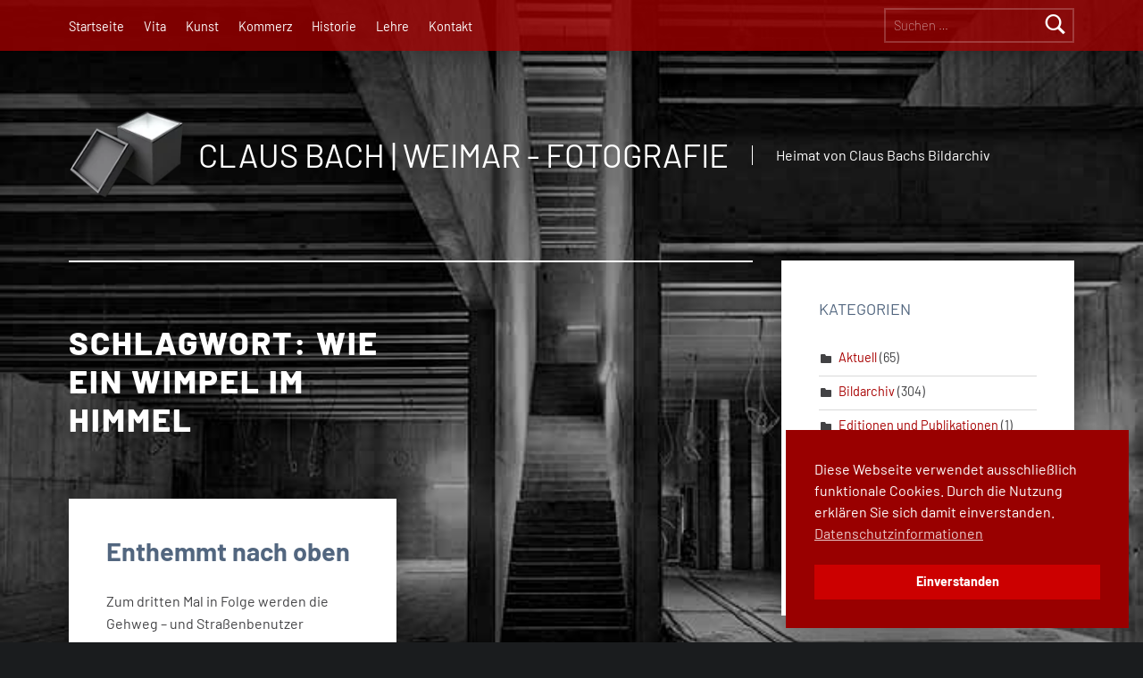

--- FILE ---
content_type: text/html; charset=UTF-8
request_url: https://www.claus-bach.net/tag/wie-ein-wimpel-im-himmel/
body_size: 7502
content:
<!doctype html><html lang="de"><head><meta charset="UTF-8"><meta name="viewport" content="width=device-width, initial-scale=1"><link rel="profile" href="http://gmpg.org/xfn/11"><link media="all" href="https://www.claus-bach.net/wp-content/cache/autoptimize/css/autoptimize_ed24bb5f93eb85c9fcd1bc1129021b5e.css" rel="stylesheet"><link media="screen" href="https://www.claus-bach.net/wp-content/cache/autoptimize/css/autoptimize_bb3842b3bcc7b94cdabe08d7c014cae2.css" rel="stylesheet"><title>wie ein Wimpel im Himmel - Claus Bach | Weimar - Fotografie</title><meta name='robots' content='max-image-preview:large' /><style>img:is([sizes="auto" i], [sizes^="auto," i]) { contain-intrinsic-size: 3000px 1500px }</style><meta name="theme-color" content="9e0000"><link rel="alternate" type="application/rss+xml" title="Claus Bach | Weimar - Fotografie &raquo; Feed" href="https://www.claus-bach.net/feed/" /><link rel="alternate" type="application/rss+xml" title="Claus Bach | Weimar - Fotografie &raquo; Kommentar-Feed" href="https://www.claus-bach.net/comments/feed/" /><link rel="alternate" type="application/rss+xml" title="Claus Bach | Weimar - Fotografie &raquo; wie ein Wimpel im Himmel Schlagwort-Feed" href="https://www.claus-bach.net/tag/wie-ein-wimpel-im-himmel/feed/" /><style id='classic-theme-styles-inline-css'>/*! This file is auto-generated */
.wp-block-button__link{color:#fff;background-color:#32373c;border-radius:9999px;box-shadow:none;text-decoration:none;padding:calc(.667em + 2px) calc(1.333em + 2px);font-size:1.125em}.wp-block-file__button{background:#32373c;color:#fff;text-decoration:none}</style><style id='nsc_bar_nice-cookie-consent-inline-css'>.cc-window { font-family: Barlow}</style><style id='wp-typography-custom-inline-css'>sup, sub{font-size: 75%;line-height: 100%}sup{vertical-align: 60%}sub{vertical-align: -10%}.amp{font-family: Baskerville, "Goudy Old Style", Palatino, "Book Antiqua", "Warnock Pro", serif;font-size: 1.1em;font-style: italic;font-weight: normal;line-height: 1em}.caps{font-size: 90%}.dquo{margin-left: -0.4em}.quo{margin-left: -0.2em}.pull-single{margin-left: -0.15em}.push-single{margin-right: 0.15em}.pull-double{margin-left: -0.38em}.push-double{margin-right: 0.38em}</style><style id='wp-typography-safari-font-workaround-inline-css'>body {-webkit-font-feature-settings: "liga";font-feature-settings: "liga";-ms-font-feature-settings: normal;}</style><style id='modern-inline-css'>/* START CSS variables */
:root { 
--color_accent: #a80000; --color_accent--a0: rgba(168,0,0,0); --color_header_background: #9e0000; --color_intro_background: #000000; --color_content_text: #424244; --color_content_text--a20: rgba(66,66,68,0.2); --color_content_headings: #52667f; --color_footer_background: #000000; --color_footer_text: #ffffff; --color_footer_text--a20: rgba(255,255,255,0.2); --color_footer_headings: #ffffff; --typography_fonts_text: "Barlow", sans-serif; --typography_fonts_headings: "Barlow", sans-serif; --typography_fonts_logo: "Barlow", sans-serif;
}
/* END CSS variables */:root {--background_color:#1a1c1e;--background_color--a0:rgba(26,28,30,0);}</style> <script defer src="https://www.claus-bach.net/wp-content/themes/modern/library/js/vendors/css-vars-ponyfill/css-vars-ponyfill.min.js" id="css-vars-ponyfill-js"></script> <script defer id="css-vars-ponyfill-js-after" src="[data-uri]"></script> <script defer id="a11y-menu-js-extra" src="[data-uri]"></script> <script defer src="https://www.claus-bach.net/wp-content/themes/modern/assets/js/vendors/a11y-menu/a11y-menu.dist.min.js" id="a11y-menu-js"></script> <script defer src="https://www.claus-bach.net/wp-includes/js/jquery/jquery.min.js" id="jquery-core-js"></script> <script defer src="https://www.claus-bach.net/wp-includes/js/jquery/jquery-migrate.min.js" id="jquery-migrate-js"></script> <link rel="https://api.w.org/" href="https://www.claus-bach.net/wp-json/" /><link rel="alternate" title="JSON" type="application/json" href="https://www.claus-bach.net/wp-json/wp/v2/tags/3064" /><link rel="EditURI" type="application/rsd+xml" title="RSD" href="https://www.claus-bach.net/xmlrpc.php?rsd" /><meta name="generator" content="WordPress 6.8.3" /><link href='https://www.claus-bach.net/wp-content/cache/autoptimize/css/autoptimize_single_034d2bbe52f5644af1e613912f7009ed.css?ver=1663686872' rel='stylesheet'><style id="custom-background-css">body.custom-background { background-image: url("https://www.claus-bach.net/wp-content/uploads/2018/10/temp-bg_Claus-Bach_Bauhaus-Museum.jpg"); background-position: left top; background-size: cover; background-repeat: no-repeat; background-attachment: fixed; }</style><style id="wp-custom-css">body {font-family: 'Barlow',sans-serif}
body.home .site-description { display: none; }
h2.h1 { font-size: 7em; font-weight: 200; padding-top: 0.5em; padding-bottom: 0.65em; }
h1.site-title, h2.widget-title , p.site-title { font-weight: normal !important; text-transform: uppercase; }
.entry-meta-element.author { display: none; }</style><style id="egf-frontend-styles" type="text/css">p {font-family: 'Barlow', sans-serif;font-style: normal;font-weight: 400;} h1 {font-family: 'Barlow', sans-serif;font-style: normal;font-weight: 800;letter-spacing: 2px;text-transform: uppercase;} h2 {font-family: 'Barlow', sans-serif;font-style: normal;font-weight: 700;} h5 {font-family: 'Barlow', sans-serif;font-style: normal;font-weight: 600;} h6 {font-family: 'Barlow', sans-serif;font-style: italic;font-weight: 400;} h3 {font-family: 'Barlow', sans-serif;font-style: normal;font-weight: 100;} h4 {font-family: 'Barlow', sans-serif;font-style: normal;font-weight: 100;}</style></head><body class="archive custom-background group-blog has-intro has-navigation-mobile has-posts-layout-masonry has-widgets-sidebar hfeed no-js posts-layout-columns-3 tag tag-3064 tag-wie-ein-wimpel-im-himmel wp-custom-logo wp-theme-modern"> <a name="top"></a><div id="page" class="site"><nav class="menu-skip-links" aria-label="Skip links"><ul><li class="skip-link-list-item"><a class="skip-link screen-reader-text" href="#site-navigation">Skip to main navigation</a></li><li class="skip-link-list-item"><a class="skip-link screen-reader-text" href="#content">Skip to main content</a></li><li class="skip-link-list-item"><a class="skip-link screen-reader-text" href="#colophon">Skip to footer</a></li></ul></nav><header id="masthead" class="site-header"><div class="site-header-navigation"><div class="site-header-inner"><nav id="site-navigation" class="main-navigation" aria-label="Primary Menu"> <button
 id="menu-toggle"
 class="menu-toggle"
 aria-controls="menu-primary"
 aria-expanded="false"
 >Menu</button><div id="site-navigation-container" class="main-navigation-container"><div class="menu-search"><form role="search" method="get" class="search-form" action="https://www.claus-bach.net/"> <label> <span class="screen-reader-text">Suche nach:</span> <input type="search" class="search-field" placeholder="Suchen …" value="" name="s" /> </label> <input type="submit" class="search-submit" value="Suchen" /></form></div><div class="menu"><ul id="menu-primary" class="menu-primary toggle-sub-menus"><li id="menu-item-8631" class="menu-item menu-item-type-custom menu-item-object-custom menu-item-home menu-item-8631"><a href="http://www.claus-bach.net">Startseite</a></li><li id="menu-item-8000" class="menu-item menu-item-type-post_type menu-item-object-page menu-item-8000"><a href="https://www.claus-bach.net/bio/">Vita</a></li><li id="menu-item-7999" class="menu-item menu-item-type-post_type menu-item-object-page menu-item-7999"><a href="https://www.claus-bach.net/kunst/">Kunst</a></li><li id="menu-item-7998" class="menu-item menu-item-type-post_type menu-item-object-page menu-item-7998"><a href="https://www.claus-bach.net/kommerz/">Kommerz</a></li><li id="menu-item-7997" class="menu-item menu-item-type-post_type menu-item-object-page menu-item-7997"><a href="https://www.claus-bach.net/historie/">Historie</a></li><li id="menu-item-7996" class="menu-item menu-item-type-post_type menu-item-object-page menu-item-7996"><a href="https://www.claus-bach.net/lehre/">Lehre</a></li><li id="menu-item-8001" class="menu-item menu-item-type-post_type menu-item-object-page menu-item-8001"><a href="https://www.claus-bach.net/kontakt/">Kontakt</a></li><li class="menu-toggle-skip-link-container"><a href="#menu-toggle" class="menu-toggle-skip-link">Skip to menu toggle button</a></li></ul></div></div></nav></div></div><div class="site-header-content"><div class="site-header-inner"><div class="site-branding"> <a href="https://www.claus-bach.net/" class="custom-logo-link" rel="home"><img width="131" height="101" src="https://www.claus-bach.net/wp-content/uploads/2018/10/Claus-Bach_Bildarchiv.png" class="custom-logo" alt="Claus Bach | Weimar - Fotografie" decoding="async" /></a><div class="site-branding-text"><p class="site-title"><a href="https://www.claus-bach.net/" rel="home">Claus Bach | Weimar - Fotografie</a></p><p class="site-description">Heimat von Claus Bachs Bildarchiv</p></div></div></div></div></header><section id="intro-container" class="intro-container"><div id="intro" class="intro"><div class="intro-inner"></div></div></section><div id="content" class="site-content"><div class="site-content-inner"><div id="primary" class="content-area"><main id="main" class="site-main"><header class="page-header"><h1 class="page-title">Schlagwort: <span>wie ein Wimpel im Himmel</span></h1></header><div class="posts posts-list" id="posts"><article id="post-6484" class="post-6484 post type-post status-publish format-standard hentry category-bildarchiv tag-biegung-inbegriffen tag-erdlinge tag-fluffige-abwechslung tag-kreaturen tag-plakative-parteien-sichtwerbung tag-quer-zur-blickrichtung tag-unendlichkeit-des-raumes tag-wie-ein-wimpel-im-himmel tag-wie-grosse-ameisen-kleben-sie-am-vertikalen-und-gebogenem-rohr entry"><div class="entry-content-container"><header class="entry-header"><h2 class="entry-title"><a href="https://www.claus-bach.net/bildarchiv/enthemmt-nach-oben/" rel="bookmark">Enthemmt nach&nbsp;oben</a></h2></header><div class="entry-content"><p>Zum drit­ten Mal in Folge wer­den die Gehweg – und Straßenbenutzer&nbsp;</p><div class="link-more"><a href="https://www.claus-bach.net/bildarchiv/enthemmt-nach-oben/" class="more-link">Weit­er­lesen<span class="screen-reader-text"> “Enthemmt nach&nbsp;oben”</span>…</a></div></div><footer class="entry-meta entry-meta-bottom"> <span class="entry-meta-element entry-date posted-on"> <span class="entry-meta-description label-published"> Posted on: </span> <a href="https://www.claus-bach.net/bildarchiv/enthemmt-nach-oben/" rel="bookmark"> <time datetime="2014-09-03T14:10:46+01:00" class="published" title="Posted on: 3. September 2014"> 3. September 2014 </time> </a> <span class="entry-meta-description label-updated"> Last updated on: </span> <time class="updated" datetime="2014-09-03T14:14:33+01:00" title="Last updated on: 3. September 2014"> 3. September 2014 </time> </span> <span class="entry-meta-element byline author vcard"> <span class="entry-meta-description"> Written by: </span> <a href="https://www.claus-bach.net/author/kcbach/" class="url fn n" rel="author"> Claus Bach </a> </span></footer></div></article></div></main></div><aside id="secondary" class="widget-area sidebar" aria-label="Sidebar"><section id="categories-233920271" class="widget widget_categories"><h2 class="widget-title">Kategorien</h2><nav aria-label="Kategorien"><ul><li class="cat-item cat-item-11"><a href="https://www.claus-bach.net/aktuell/">Aktuell</a> (65)</li><li class="cat-item cat-item-1"><a href="https://www.claus-bach.net/bildarchiv/">Bildarchiv</a> (304)</li><li class="cat-item cat-item-4295"><a href="https://www.claus-bach.net/editionen/">Editionen und Publikationen</a> (1)</li><li class="cat-item cat-item-1581"><a href="https://www.claus-bach.net/historie/">Historie</a> (6)</li><li class="cat-item cat-item-589"><a href="https://www.claus-bach.net/im-auftrag/">Im Auftrag</a> (22)</li><li class="cat-item cat-item-588"><a href="https://www.claus-bach.net/kunstprojekte/">Kunstprojekte</a> (35)</li><li class="cat-item cat-item-714"><a href="https://www.claus-bach.net/lehre/">Lehre</a> (8)</li></ul></nav></section><section id="linkcat-2" class="widget widget_links"><h2 class="widget-title">Links</h2><ul class='xoxo blogroll'><li><a href="http://www.acc-weimar.de/" title="Claus Bach als Künstler der ACC-Galerie Weimar" target="_blank">ACC Galerie Weimar</a></li><li><a href="http://vergessene-fotos.de/category/aktuell/" title="Hier sind Anke Heelemanns Aktivitäten zu sehen">Anke Heelemanns Fotothek</a></li><li><a href="http://www.deutsche-fotografische-akademie.com/" title="Hier ist Claus Bach als Mitglied eingetragen" target="_blank">DFA</a></li><li><a href="http://www.eka-trier.de/kurse/kategorie/fotografie-digitale-medien.html" title="Europäische Kunstakademie Trier – Foto-Kurs von Claus Bach" target="_blank">EKA Trier</a></li><li><a href="http://www.franziskabecher.com" title="Projektpartner von Claus Bach">Franziska Becher</a></li><li><a href="http://www.uni-weimar.de/freundeskreis/" title="Arbeitspartner von Claus Bach">Freundeskreis der BUW</a></li><li><a href="http://www.galerie-eigenheim.de" title="Projektpartner">Galerie Eigenheim</a></li><li><a href="http://www.stiftung-ettersberg.de/andreasstrasse/" title="Claus Bachs Projektpartner">Gedenkstätte Andreasstraße</a></li><li><a href="http://www.buchenwald.de" title="Claus Bachs Projektpartner">Gedenkstätte Buchenwald</a></li><li><a href="http://www.halle14.org/" rel="contact met" title="Claus Bachs Kooperationspartner" target="_blank">Halle 14</a></li><li><a href="https://www.artsy.net/artist/keith-haring" title="Claus Bachs Projektpartner">Keith Haring at Artsy</a></li><li><a href="https://kunstfest-weimar.de/index.php?id=156" title="Projektpartner von Claus Bach">Kunstfest GmbH Weimar</a></li><li><a href="http://marcelkoehler.com/" rel="contact met colleague" title="Claus Bachs Kooperationspartner" target="_blank">Marcel Köhler</a></li><li><a href="http://www.radiolotte.de" title="Radio Lotte Weimar – hier kann man Claus Bachs Bildarchiv als Kolumne hören: Immer Mittwoch, 11.26 Uhr als Livstream" target="_blank">Radio Lotte Weimar</a></li><li><a href="http://www.salve.tv/tv/Premium/17709/Deutschlands-Unternehmer---Claus-Bach---Weimarer-Fotokuenstler" title="Medienpartner">Salve TV</a></li><li><a href="https://schettlerpartner.de" title="Claus Bachs Kooperationspartrner" target="_blank">Schettler+Partner</a></li><li><a href="http://www.s-z-s.de/Willkommen/willkommen.html" title="Das ist die Arbeitswelt von Katharina Bach" target="_blank">SZS Schöndorf</a></li><li><a href="http://www.tectum.de/de/index.php" title="Claus Bachs Kooperationspartner">Tectum</a></li><li><a href="https://xpdt.de/" title="XPDT : Marken &amp; Kommunikation – Spezialisten für Forschungs- und Technologiekommunikation aus Weimar" target="_blank">XPDT : Marken &amp; Kommunikation</a></li><li><a href="http://zeitsprung.animaux.de/" title="Weimarer Stadtbilder der Vergangenheit werden von Alexander Ruetz in die Gegenwart geholt">Zeitsprung</a></li></ul></section></aside></div></div><footer id="colophon" class="site-footer"><div class="site-footer-area footer-area-footer-widgets"><div class="footer-widgets-inner site-footer-area-inner"><aside id="footer-widgets" class="widget-area footer-widgets" aria-label="Footer widgets"><section id="tag_cloud-5" class="widget widget_tag_cloud"><h2 class="widget-title">Schlagwörter</h2><nav aria-label="Schlagwörter"><div class="tagcloud"><a href="https://www.claus-bach.net/tag/acc-galerie/" class="tag-cloud-link tag-link-506 tag-link-position-1" style="font-size: 1em;">ACC-Galerie</a> <a href="https://www.claus-bach.net/tag/amaryllis/" class="tag-cloud-link tag-link-641 tag-link-position-2" style="font-size: 1em;">Amaryllis</a> <a href="https://www.claus-bach.net/tag/architektur/" class="tag-cloud-link tag-link-18 tag-link-position-3" style="font-size: 1em;">Architektur</a> <a href="https://www.claus-bach.net/tag/auf-der-sicheren-seite/" class="tag-cloud-link tag-link-1552 tag-link-position-4" style="font-size: 1em;">Auf der sicheren Seite</a> <a href="https://www.claus-bach.net/tag/bach-2000/" class="tag-cloud-link tag-link-658 tag-link-position-5" style="font-size: 1em;">Bach 2000</a> <a href="https://www.claus-bach.net/tag/bands/" class="tag-cloud-link tag-link-607 tag-link-position-6" style="font-size: 1em;">Bands</a> <a href="https://www.claus-bach.net/tag/bauhaus-museum-weimar/" class="tag-cloud-link tag-link-4157 tag-link-position-7" style="font-size: 1em;">Bauhaus-Museum Weimar</a> <a href="https://www.claus-bach.net/tag/blick-zuruck/" class="tag-cloud-link tag-link-2264 tag-link-position-8" style="font-size: 1em;">Blick zurück</a> <a href="https://www.claus-bach.net/tag/clemens-bach/" class="tag-cloud-link tag-link-277 tag-link-position-9" style="font-size: 1em;">Clemens Bach</a> <a href="https://www.claus-bach.net/tag/das-taubenschloss/" class="tag-cloud-link tag-link-796 tag-link-position-10" style="font-size: 1em;">Das Taubenschloss</a> <a href="https://www.claus-bach.net/tag/durchboxer/" class="tag-cloud-link tag-link-635 tag-link-position-11" style="font-size: 1em;">Durchboxer</a> <a href="https://www.claus-bach.net/tag/ein-jahr-paparazzo/" class="tag-cloud-link tag-link-1556 tag-link-position-12" style="font-size: 1em;">Ein Jahr Paparazzo!</a> <a href="https://www.claus-bach.net/tag/eka-trier/" class="tag-cloud-link tag-link-2554 tag-link-position-13" style="font-size: 1em;">EKA Trier</a> <a href="https://www.claus-bach.net/tag/fotostories/" class="tag-cloud-link tag-link-600 tag-link-position-14" style="font-size: 1em;">Fotostories</a> <a href="https://www.claus-bach.net/tag/fototexte/" class="tag-cloud-link tag-link-1557 tag-link-position-15" style="font-size: 1em;">Fototexte</a> <a href="https://www.claus-bach.net/tag/fotothek/" class="tag-cloud-link tag-link-62 tag-link-position-16" style="font-size: 1em;">Fotothek</a> <a href="https://www.claus-bach.net/tag/freischwimmer/" class="tag-cloud-link tag-link-634 tag-link-position-17" style="font-size: 1em;">Freischwimmer</a> <a href="https://www.claus-bach.net/tag/fundball/" class="tag-cloud-link tag-link-753 tag-link-position-18" style="font-size: 1em;">Fundball</a> <a href="https://www.claus-bach.net/tag/geschenke-fuer-buchenwald/" class="tag-cloud-link tag-link-4294 tag-link-position-19" style="font-size: 1em;">Geschenke für Buchenwald</a> <a href="https://www.claus-bach.net/tag/gropius-suite/" class="tag-cloud-link tag-link-439 tag-link-position-20" style="font-size: 1em;">Gropius-Suite</a> <a href="https://www.claus-bach.net/tag/gropiusblitz/" class="tag-cloud-link tag-link-438 tag-link-position-21" style="font-size: 1em;">Gropiusblitz</a> <a href="https://www.claus-bach.net/tag/haus-am-horn/" class="tag-cloud-link tag-link-2145 tag-link-position-22" style="font-size: 1em;">Haus Am Horn</a> <a href="https://www.claus-bach.net/tag/heinos-kabinett/" class="tag-cloud-link tag-link-1549 tag-link-position-23" style="font-size: 1em;">Heinos Kabinett</a> <a href="https://www.claus-bach.net/tag/helenas-zimmer/" class="tag-cloud-link tag-link-754 tag-link-position-24" style="font-size: 1em;">Helenas Zimmer</a> <a href="https://www.claus-bach.net/tag/historie/" class="tag-cloud-link tag-link-3440 tag-link-position-25" style="font-size: 1em;">Historie</a> <a href="https://www.claus-bach.net/tag/instant/" class="tag-cloud-link tag-link-620 tag-link-position-26" style="font-size: 1em;">Instant</a> <a href="https://www.claus-bach.net/tag/knallkorper/" class="tag-cloud-link tag-link-603 tag-link-position-27" style="font-size: 1em;">Knallkörper</a> <a href="https://www.claus-bach.net/tag/kopfkorper/" class="tag-cloud-link tag-link-942 tag-link-position-28" style="font-size: 1em;">Kopfkörper</a> <a href="https://www.claus-bach.net/tag/kunstsammlungen-jena/" class="tag-cloud-link tag-link-951 tag-link-position-29" style="font-size: 1em;">Kunstsammlungen Jena</a> <a href="https://www.claus-bach.net/tag/kunstlerportrats/" class="tag-cloud-link tag-link-1570 tag-link-position-30" style="font-size: 1em;">Künstlerporträts</a> <a href="https://www.claus-bach.net/tag/lichtspuren/" class="tag-cloud-link tag-link-596 tag-link-position-31" style="font-size: 1em;">Lichtspuren</a> <a href="https://www.claus-bach.net/tag/marstall-weimar/" class="tag-cloud-link tag-link-782 tag-link-position-32" style="font-size: 1em;">Marstall Weimar</a> <a href="https://www.claus-bach.net/tag/neues-museum/" class="tag-cloud-link tag-link-520 tag-link-position-33" style="font-size: 1em;">Neues Museum</a> <a href="https://www.claus-bach.net/tag/objekte/" class="tag-cloud-link tag-link-1574 tag-link-position-34" style="font-size: 1em;">Objekte</a> <a href="https://www.claus-bach.net/tag/paare/" class="tag-cloud-link tag-link-2009 tag-link-position-35" style="font-size: 1em;">Paare</a> <a href="https://www.claus-bach.net/tag/performances/" class="tag-cloud-link tag-link-1569 tag-link-position-36" style="font-size: 1em;">Performances</a> <a href="https://www.claus-bach.net/tag/planking/" class="tag-cloud-link tag-link-1835 tag-link-position-37" style="font-size: 1em;">Planking</a> <a href="https://www.claus-bach.net/tag/pressebilder/" class="tag-cloud-link tag-link-1568 tag-link-position-38" style="font-size: 1em;">Pressebilder</a> <a href="https://www.claus-bach.net/tag/radioheads/" class="tag-cloud-link tag-link-4277 tag-link-position-39" style="font-size: 1em;">Radioheads</a> <a href="https://www.claus-bach.net/tag/reizwolf/" class="tag-cloud-link tag-link-4297 tag-link-position-40" style="font-size: 1em;">Reizwolf</a> <a href="https://www.claus-bach.net/tag/rgb_100/" class="tag-cloud-link tag-link-4247 tag-link-position-41" style="font-size: 1em;">RGB_#100</a> <a href="https://www.claus-bach.net/tag/umschlagplatz/" class="tag-cloud-link tag-link-633 tag-link-position-42" style="font-size: 1em;">Umschlagplatz</a> <a href="https://www.claus-bach.net/tag/weimar/" class="tag-cloud-link tag-link-632 tag-link-position-43" style="font-size: 1em;">Weimar</a> <a href="https://www.claus-bach.net/tag/weimar-stadtrundfahrt/" class="tag-cloud-link tag-link-1554 tag-link-position-44" style="font-size: 1em;">Weimar.Stadtrundfahrt</a> <a href="https://www.claus-bach.net/tag/wenn-kopfe-rollen/" class="tag-cloud-link tag-link-1551 tag-link-position-45" style="font-size: 1em;">Wenn Köpfe rollen</a></div></nav></section></aside></div></div><div class="site-footer-area footer-area-site-info"><div class="site-footer-area-inner site-info-inner"><div class="site-info"> © <a href="/">Claus Bach</a> 2026 | Webseite: <a href="https://www.xpdt.de" target="_blank">XPDT : Marken &amp; Kommunikation</a>                     <a href="#top">Seitenanfang</a>                     <a href="http://www.claus-bach.net/ueber/">Impressum | Datenschutz</a></div></div></div></footer></div> <script type="speculationrules">{"prefetch":[{"source":"document","where":{"and":[{"href_matches":"\/*"},{"not":{"href_matches":["\/wp-*.php","\/wp-admin\/*","\/wp-content\/uploads\/*","\/wp-content\/*","\/wp-content\/plugins\/*","\/wp-content\/themes\/modern\/*","\/*\\?(.+)"]}},{"not":{"selector_matches":"a[rel~=\"nofollow\"]"}},{"not":{"selector_matches":".no-prefetch, .no-prefetch a"}}]},"eagerness":"conservative"}]}</script> <script defer src="https://www.claus-bach.net/wp-content/plugins/beautiful-and-responsive-cookie-consent/public/cookieNSCconsent.min.js" id="nsc_bar_nice-cookie-consent_js-js"></script> <script defer id="nsc_bar_nice-cookie-consent_js-js-after" src="[data-uri]"></script> <script defer src="https://www.claus-bach.net/wp-content/plugins/wp-typography/js/clean-clipboard.min.js" id="wp-typography-cleanup-clipboard-js"></script> <script defer id="modern-skip-link-focus-fix-js-extra" src="[data-uri]"></script> <script defer src="https://www.claus-bach.net/wp-content/cache/autoptimize/js/autoptimize_single_b6e753682077719d0d536f2ae102318a.js" id="modern-skip-link-focus-fix-js"></script> <script defer src="https://www.claus-bach.net/wp-content/themes/modern/assets/js/scripts-navigation-mobile.min.js" id="modern-scripts-nav-mobile-js"></script> <script defer src="https://www.claus-bach.net/wp-includes/js/imagesloaded.min.js" id="imagesloaded-js"></script> <script defer src="https://www.claus-bach.net/wp-includes/js/masonry.min.js" id="masonry-js"></script> <script defer src="https://www.claus-bach.net/wp-includes/js/jquery/jquery.masonry.min.js" id="jquery-masonry-js"></script> <script defer src="https://www.claus-bach.net/wp-content/cache/autoptimize/js/autoptimize_single_09d4a05f13b2ba47d11ddd656ea085b6.js" id="modern-scripts-masonry-js"></script> <script defer src="https://www.claus-bach.net/wp-content/themes/modern/assets/js/scripts-global.min.js" id="modern-scripts-global-js"></script> <script defer id="slb_context" src="[data-uri]"></script> </body></html>

--- FILE ---
content_type: text/javascript
request_url: https://www.claus-bach.net/wp-content/cache/autoptimize/js/autoptimize_single_09d4a05f13b2ba47d11ddd656ea085b6.js
body_size: 27
content:
(function($){'use strict';if($().masonry){var
$galleryContainers=$('.gallery');$galleryContainers.imagesLoaded(function(){$galleryContainers.masonry({itemSelector:'.gallery-item',percentPosition:true,isOriginLeft:('rtl'!==$('html').attr('dir'))});});if($(document.body).hasClass('has-masonry-footer')){var
$footerWidgetsContainer=$('.footer-widgets');$footerWidgetsContainer.imagesLoaded(function(){$footerWidgetsContainer.masonry({itemSelector:'.widget',percentPosition:true,isOriginLeft:('rtl'!==$('html').attr('dir'))});});$(document.body).on('post-load',function(){setTimeout(function(){$footerWidgetsContainer.masonry('reload');},100);});}
if($(document.body).hasClass('has-posts-layout-masonry')){var
$postsList=$('.posts');$postsList.imagesLoaded(function(){$postsList.masonry({itemSelector:'.entry',percentPosition:true,isOriginLeft:('rtl'!==$('html').attr('dir'))});});$(document.body).on('post-load',function(){$postsList.imagesLoaded(function(){$postsList.masonry('reload');});});}}})(jQuery);